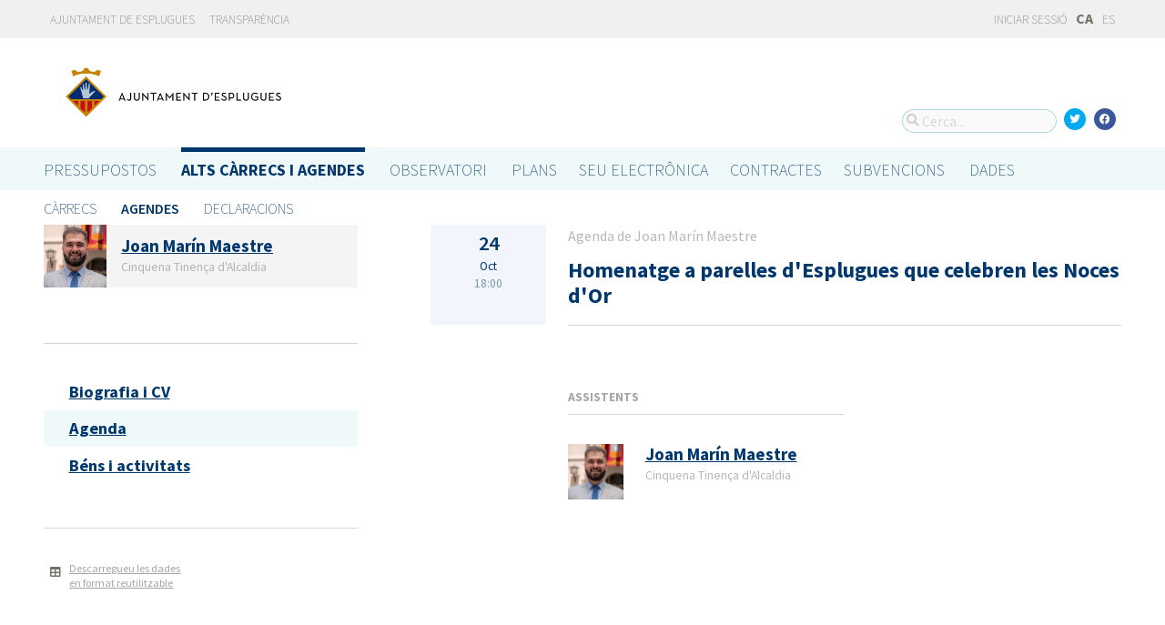

--- FILE ---
content_type: text/html; charset=utf-8
request_url: https://portalobert.esplugues.cat/ca/agendas/joan-marin-maestre/2023-10-18-homenatge-a-parelles-d-esplugues-que-celebren-les-noces-d-or-2
body_size: 6672
content:




<!DOCTYPE html>
<html lang="ca">

  <head>
    <meta name="viewport" content="width=device-width, initial-scale=1.0, minimum-scale=1.0, maximum-scale=2.0">
    
<title>Homenatge a parelles d&#39;Esplugues que celebren les Noces d&#39;Or · Gobierto Esplugues de Ajuntament d&#39;Esplugues de Llobregat · Gobierto</title>
<meta name="description" content="Homenatge a parelles d&#39;Esplugues que celebren les Noces d&#39;Or. Alts càrrecs i agendes. Gobierto Esplugues">
<meta property="og:title" content="Homenatge a parelles d&#39;Esplugues que celebren les Noces d&#39;Or">
<meta property="og:description" content="Homenatge a parelles d&#39;Esplugues que celebren les Noces d&#39;Or. Alts càrrecs i agendes. Gobierto Esplugues">
<meta property="og:type" content="website">
<meta property="og:url" content="https://portalobert.esplugues.cat/ca/agendas/joan-marin-maestre/2023-10-18-homenatge-a-parelles-d-esplugues-que-celebren-les-noces-d-or-2">
<meta property="og:image" content="https://gobierto-populate-production.s3-eu-west-1.amazonaws.com/site-4/sites/logo-2609919d-4ef1-4cc9-ad80-cb595423a41e/logo_esplugues.png">
<meta name="twitter:card" content="summary">
<meta name="twitter:site" content="gobierto">
<meta name="twitter:description" content="Homenatge a parelles d&#39;Esplugues que celebren les Noces d&#39;Or. Alts càrrecs i agendes. Gobierto Esplugues">
<meta name="twitter:title" content="Homenatge a parelles d&#39;Esplugues que celebren les Noces d&#39;Or">
<meta name="twitter:image" content="https://gobierto-populate-production.s3-eu-west-1.amazonaws.com/site-4/sites/logo-2609919d-4ef1-4cc9-ad80-cb595423a41e/logo_esplugues.png">
<!-- module styles -->
  <link rel="stylesheet" media="screen" href="/assets/people-f4f4c866d3ebe366ad83a845f03f8a4a98a221cb69e7eabd9371445ec4a15a0b.css" />

<!-- module libraries -->
  <script src="/assets/people-fad2f8da4a5ffef3eb6668472a6b8b6869e1a3ecda747135fec4281e54e4edc8.js" data-turbolinks-track="true"></script>

<!-- turbolink hooks -->

<!-- generic content hook -->


<meta name="csrf-param" content="authenticity_token" />
<meta name="csrf-token" content="caafhGNjxWJY+U9L1euU0MqvrSvR1bC0yjlX+Cka1k730LyyCafXt7zQhXttNCKIaieK1aZXAqGaVb6+MdDADw==" />

  <link rel="shortcut icon" type="image/x-icon" href="/assets/favicons/favicon-8bf18336222125c89200f3f0fc2cab966e4d712d2c701f191bd933fa0dcbf455.ico" />
<link rel="apple-touch-icon" type="image/x-icon" href="/assets/favicons/apple-touch-icon-c3ef9e0e10f4f349f69d0df81ca728bf2380eb91ef494e3eb2d96780e4ab3bd3.png" />
<link rel="apple-touch-icon" type="image/x-icon" href="/assets/favicons/apple-touch-icon-57x57-d1e9fad350f62039afddf7391d00a982b8ddd60d801e6a1b8f08ca426a28abf5.png" sizes="57x57" />
<link rel="apple-touch-icon" type="image/x-icon" href="/assets/favicons/apple-touch-icon-60x60-0f42c93d0de1e40abfd81c12165b54f5edf9499ad06adfedc2ca3075fa0b2cbe.png" sizes="60x60" />
<link rel="apple-touch-icon" type="image/x-icon" href="/assets/favicons/apple-touch-icon-72x72-d1242e6a81d6899b0fd0d405d09356d2920efca1fe339b65db2558efbaaf1f3b.png" sizes="72x72" />
<link rel="apple-touch-icon" type="image/x-icon" href="/assets/favicons/apple-touch-icon-76x76-321df16d30a6a8cf8f3c637f4075443d5766610128560f5b72dca5524cd86a7a.png" sizes="76x76" />
<link rel="apple-touch-icon" type="image/x-icon" href="/assets/favicons/apple-touch-icon-114x114-179c788e36aa00e9fed4e8572aab6b8947e73dde033e58f3660e231ea640d7c3.png" sizes="114x114" />
<link rel="apple-touch-icon" type="image/x-icon" href="/assets/favicons/apple-touch-icon-120x120-db6994a10f523c41c4a0e62749e15b742dc89b1f9331311de838941cd83f01e2.png" sizes="120x120" />
<link rel="apple-touch-icon" type="image/x-icon" href="/assets/favicons/apple-touch-icon-144x144-0bef1e3895890ccc82b7d6d549b11be440f9cf1c995e5ce57c58b7f5d77c7df4.png" sizes="144x144" />
<link rel="apple-touch-icon" type="image/x-icon" href="/assets/favicons/apple-touch-icon-152x152-5a9ad8aecb9b290fcfdd05e28cfb184452e9eca643933b30a709d3e05a2e42ea.png" sizes="152x152" />
<link rel="apple-touch-icon" type="image/x-icon" href="/assets/favicons/apple-touch-icon-180x180-c3ef9e0e10f4f349f69d0df81ca728bf2380eb91ef494e3eb2d96780e4ab3bd3.png" sizes="180x180" />
<link rel="icon" type="image/png" href="/assets/favicons/android-chrome-36x36-3ae850ceed499454ed8f474405a0b0bedcf6c902594eec606e9ac581a3a18819.png" sizes="36x36" />
<link rel="icon" type="image/png" href="/assets/favicons/android-chrome-48x48-5596574fa6c95d4ffe82da839b447a3f1104d70baec840c32c77ce6571c69248.png" sizes="48x48" />
<link rel="icon" type="image/png" href="/assets/favicons/android-chrome-72x72-9ea7bcf4a42c0ed1b4777eedb206531da9873b864bf2fb9935889bc9b8efb5b0.png" sizes="72x72" />
<link rel="icon" type="image/png" href="/assets/favicons/android-chrome-96x96-a740c2a789b079af7d92a5518e361ebcc779b19e77c1cf2af2862577bcea5d22.png" sizes="96x96" />
<link rel="icon" type="image/png" href="/assets/favicons/android-chrome-144x144-b7ba94428747702734324280e49c04ed5414f05b85d3252f88e0780107a76f8f.png" sizes="144x144" />
<link rel="icon" type="image/png" href="/assets/favicons/android-chrome-192x192-a898a53c6501ff01d0c1373be5b00c346c4ff8ef22094e27fd6df1d06dc83765.png" sizes="192x192" />
<link rel="icon" type="image/png" href="/assets/favicons/favicon-16x16-20c29f8c657793d4ef79e5d755383cebe3649b226702b19872d64194c59de8fe.png" sizes="16x16" />
<link rel="icon" type="image/png" href="/assets/favicons/favicon-32x32-cacd2e6390787bd0031c19ba6c9398e21cf2ac285ab54966ce21ca62c91b039c.png" sizes="32x32" />
<link rel="icon" type="image/png" href="/assets/favicons/favicon-96x96-901dafb7a000031e4c0109b760829fbb533296b71353aa71b1d94e48fcb066a8.png" sizes="96x96" />
<link rel="icon" type="image/png" href="/assets/favicons/favicon-194x194-d2140d53388d1c85bf851f1a05b34a7efb17d7fa32fdd2c58abd29cb2caf7e03.png" sizes="194x194" />
<!-- TODO: favicon manifest cannot be loaded via rails/webpacker -->
<meta name="msapplication-TileColor" content="#da532c">
<meta name="msapplication-TileImage" content="/assets/favicons/mstile-144x144-6e3b718cd946e48baf1837045819df3da221312a09caaf40de575adf6b0fc00a.png">
<meta name="theme-color" content="#da532c">


  <style type="text/css">
a,
h1,
h2,
h3,
.filter_boxed ul li.active a,
body.gobierto_people .person_event-item .date_badge,
button.outline, .button.outline,
.main_people_content .person_header .person_party, .main_people_content .person_header .political_group,
.agenda-switcher,
.metric_boxes .metric_box h3,
header .site_header .main-nav a, 
header .site_header .sub-nav a {
  color: #00386E; /* color_primary */
}
.bubble_legend_wrapper .bubble_legend text,
.timeline .handle {
  fill: #00386E; /* color_primary */
}
header .site_header .main-nav .main-nav-item.active {
  border-top-color: #00386E;
}

.color_bg_main,
.color_main,
input[type=submit], .button, button,
.simple-calendar .today,
input[type="checkbox"]:checked + label span, input[type="radio"]:checked + label span,
.metric_boxes .metric_box .bar,
.metric_boxes .metric_box .bar .line {
  background: #00386E; /* color_primary */
}
.metric_boxes .metric_box .inner {
  background: rgba(0,56,110, .1); /* color_primary_rgb */
}
.agenda-switcher,
.metric_boxes .metric_box .bar .line {
  border-color: background: rgba(0,56,110, .2); /* color_primary_rgb */
}


a:hover {
  color: #2D68C4; /* color_primary_onhover */
}
input[type=submit]:hover, .button:hover, button:hover,
header.meta .site_header menu.complete .section a:hover,
header.meta .site_header menu.complete .close a:hover {
  background: #2D68C4; /* color_primary_onhover */
}
.box,
body.gobierto_people .person_event-item .date_badge,
button.outline, .button.outline,
.main_people_content .person_header .person_party, .main_people_content .person_header .political_group {
  background: rgba(45,104,196, .06); /* color_primary_onhover_rgb */
}
table.block_content th,
input[type="checkbox"]:checked + label, input[type="radio"]:checked + label,
input[type="checkbox"] + label:hover, input[type="radio"] + label:hover {
  background: rgba(45,104,196, .15); /* color_primary_onhover_rgb */
}


table.block_content th {
  color: rgba(0,112,180, 0.5);
}

input[type="checkbox"] + label span, input[type="radio"] + label span {
  border-color: #004570;
}



header.meta .site_header .logo {
  margin: 0;
}

header.meta .site_header .logo img {
  max-width: 340px;
  height: auto;
  margin: 0;
  margin-left: -28px;
}

body.pages_show .side_navigation {
display: none;
}

.people-summary .block h2 {
    text-transform: none;
}

header .site_header .sub-nav a[href="/descarga-datos"] {
  display: none;
}
</style>


  </head>

  <body class="gobierto_people person_events show person_events_show gobierto_people_people_person_events_show" >

    

  <header role="banner" class="meta">

    <div class="slim_nav_bar">
      <div class="column pure-g">
        <div class="desktop_only">

          <div class="pure-u-1-2 pure-u-md-1-2">
              <a href="http://www.esplugues.cat">Ajuntament de Esplugues</a>
<a href="https://www.esplugues.cat/ajuntament/transparencia/">Transparència</a>
          </div>

          <div class="pure-u-1-2 pure-u-md-1-2 right">
            <div class="user_links">
  <div class="pure-menu pure-menu-horizontal">
        <ul class="pure-menu-list left">
          <li class="pure-menu-item">
            <a class="pure-menu-link" href="/user/sessions/new">
              <i class="fas fa-sign-in"></i>
              Iniciar sessió
</a>          </li>
        </ul>
  </div>
</div>



            <span id="subscribable_button">
              

            </span>

            <div class="language_selector">
                    <strong>CA</strong>
      <a data-turbolinks="false" href="/agendas/joan-marin-maestre/2023-10-18-homenatge-a-parelles-d-esplugues-que-celebren-les-noces-d-or-2">ES</a>

            </div>

          </div>

        </div>
      </div>
    </div>

    <div class="site_header">

      <div class="column site_header_block">

        <div class="site_header_logo">

          <div class="site_header_image">
              <a href="https://portalobert.esplugues.cat/"><img alt="Ajuntament d&#39;Esplugues de Llobregat" src="https://gobierto-populate-production.s3-eu-west-1.amazonaws.com/site-4/sites/logo-2609919d-4ef1-4cc9-ad80-cb595423a41e/logo_esplugues.png" /></a>
          </div>

          <div class="mobile_only right">
            <div class="hamburger_container">
              <a class="nav_control" href="#">
                <i class="fas fa-bars" aria-label="Inici"></i>
</a>            </div>
          </div>

        </div>

        <div class="site_header_social">

          <div class="search-box">

  <i class="fas fa-search"></i>


    <input id="gobierto_search" name="q" class="search-box_input" type="text" placeholder="Cerca..." aria-label="Cerca...">
    <div id="search_results" class="search_result_list"></div>


</div>


          <div class="social_links_container js-mobile-buttons" data-share>
              <a class="social_share twitter" data-share-network="twitter" data-track-event="Social Share|Click Twitter|Header"><i class="fab fa-twitter"></i></a>
              <a class="social_share facebook" data-share-network="facebook" data-track-event="Social Share|Click Facebook|Header"><i class="fab fa-facebook"></i></a>
          </div>

          <div class="mobile_only js-mobile-buttons">
            <div class="scroll-up">
              <span class="fa-stack">
                <i class="fas fa-circle fa-stack-2x"></i>
                <i class="fas fa-angle-up fa-stack-1x fa-inverse"></i>
              </span>
            </div>
          </div>

        </div>

      </div>

      <nav class="nav main-nav" aria-hidden="false" aria-label="main navigation">
  <div class="column">
        <div class="main-nav-item">
  <a data-turbolinks="false" href="/">Pressupostos</a>
</div>

          <div class="main-nav-item active">
    <a data-turbolinks="false" href="/ca/carrecs-i-agendes">Alts càrrecs i agendes</a>
  </div>

        <div class="main-nav-item">
  <a data-turbolinks="false" href="/observatorio">Observatori</a>
</div>

        <div class="main-nav-item">
  <a data-turbolinks="false" href="/planes/pam/2023">Plans</a>
</div>

        <div id="gobierto-data-top-menu" class="main-nav-item">
  <a data-turbolinks="false" href="/datos">Dades</a>
</div>

        
  </div>
</nav>

<nav class="nav sub-nav" role="navigation" aria-hidden="false" aria-label="secondary navigation">
  <div class="column">
      <div class="sub-nav-item">
      <a data-turbolinks="false" href="/ca/carrecs">Càrrecs</a>
  </div>
  <div class="sub-nav-item active">
      <a data-turbolinks="false" href="/ca/agendas">Agendes</a>
  </div>
  <div class="sub-nav-item">
      <a data-turbolinks="false" href="/ca/declaracions">Declaracions</a>
  </div>

  </div>
</nav>


      <div class="mobile_only site_header--mobile">
        <!-- static menu -->
        <div class="header js-mobile-header">

  <div class="main-nav">
    <div class="column">
          <div class="main-nav-item">
    <a data-turbolinks="false" href="/ca/carrecs-i-agendes">Alts càrrecs i agendes</a>
  </div>

    </div>
  </div>

  <div class="sub-nav">
    <div class="submenu-container">

      <div class="column sub-nav-flex">
        <div class="sub-nav-item">
                <a data-turbolinks="false" href="/ca/agendas">Agendes</a>

        </div>
        <div class="dropdown-button js-submenu-toggle">
          <div class="button-container">
            <i class="fas fa-caret-down"></i>
          </div>
        </div>
      </div>

      <div class="submenu-dropdown-container">
        <div class="submenu-dropdown js-slider">
          <div class="column dropdown-items">
              <div class="sub-nav-item">
      <a data-turbolinks="false" href="/ca/carrecs">Càrrecs</a>
  </div>
  <div class="sub-nav-item active">
      <a data-turbolinks="false" href="/ca/agendas">Agendes</a>
  </div>
  <div class="sub-nav-item">
      <a data-turbolinks="false" href="/ca/declaracions">Declaracions</a>
  </div>

            <div class="dropdown-button js-submenu-toggle">
              <i class="fas fa-times"></i>
            </div>
          </div>
        </div>
      </div>
    </div>
  </div>

</div>


        <!-- hamburger menu -->
        <nav class="navigation js-mobile-nav">

  <div class="navigation-wrap">
    <div class="navigation-item column">
      <div class="main-nav-item">
        <div class="search-box">

  <i class="fas fa-search"></i>


    <input id="gobierto_search_mobile" name="q" class="search-box_input" type="text" placeholder="Cerca..." aria-label="Cerca...">
    <div id="search_results" class="search_result_list"></div>


</div>

      </div>
    </div>
  </div>

    <!-- Modules loop -->
      <div class="navigation-wrap">
        <div class="navigation-item column">
          <div class="main-nav-item">
  <a data-turbolinks="false" href="/">Pressupostos</a>
</div>

          <div class="dropdown-button js-item-toggle">
            <div class="button-container">
              <i class="fas fa-caret-down"></i>
            </div>
          </div>
        </div>
        <div class="navigation-subitem-container">
          <div class="navigation-subitem js-slider ">
            <div class="subitem-container">
              <div class="sub-nav-item">
    <a data-turbolinks="false" href="/presupuestos/resumen/2025">Pressupostos</a>
</div>
<div class="sub-nav-item">
    <a data-turbolinks="false" href="/presupuestos/ejecucion/2025">Execució</a>
</div>
<div class="sub-nav-item">
    <a data-turbolinks="false" href="/presupuestos/guia">Guia</a>
</div>
  <div class="sub-nav-item">
      <a class="" data-turbolinks="false" href="/presupuestos/recibo">Rebut</a>
  </div>
  <div class="sub-nav-item">
    <a class="" data-turbolinks="false" href="/presupuestos/proveedores-facturas">Proveïdors i Factures</a>
  </div>
<div class="sub-nav-item">
  <a data-turbolinks="false" href="/descarga-datos">Dades</a>
</div>

            </div>
          </div>
        </div>
      </div>
      <div class="navigation-wrap">
        <div class="navigation-item column">
            <div class="main-nav-item">
    <a data-turbolinks="false" href="/ca/carrecs-i-agendes">Alts càrrecs i agendes</a>
  </div>

          <div class="dropdown-button js-item-toggle">
            <div class="button-container">
              <i class="fas fa-caret-down"></i>
            </div>
          </div>
        </div>
        <div class="navigation-subitem-container">
          <div class="navigation-subitem js-slider is-open">
            <div class="subitem-container">
                <div class="sub-nav-item">
      <a data-turbolinks="false" href="/ca/carrecs">Càrrecs</a>
  </div>
  <div class="sub-nav-item active">
      <a data-turbolinks="false" href="/ca/agendas">Agendes</a>
  </div>
  <div class="sub-nav-item">
      <a data-turbolinks="false" href="/ca/declaracions">Declaracions</a>
  </div>

            </div>
          </div>
        </div>
      </div>
      <div class="navigation-wrap">
        <div class="navigation-item column">
          <div class="main-nav-item">
  <a data-turbolinks="false" href="/observatorio">Observatori</a>
</div>

          <div class="dropdown-button js-item-toggle">
            <div class="button-container">
              <i class="fas fa-caret-down"></i>
            </div>
          </div>
        </div>
        <div class="navigation-subitem-container">
          <div class="navigation-subitem js-slider ">
            <div class="subitem-container">
                <div class="sub-nav-item">
    <a data-turbolinks="false" href="/observatorio#poblacion">Població</a>
  </div>
  <div class="sub-nav-item">
    <a data-turbolinks="false" href="/observatorio#empleo">Ocupació</a>
  </div>
  <div class="sub-nav-item">
    <a data-turbolinks="false" href="/observatorio#economia">Economia</a>
  </div>


            </div>
          </div>
        </div>
      </div>
      <div class="navigation-wrap">
        <div class="navigation-item column">
          <div class="main-nav-item">
  <a data-turbolinks="false" href="/planes/pam/2023">Plans</a>
</div>

          <div class="dropdown-button js-item-toggle">
            <div class="button-container">
              <i class="fas fa-caret-down"></i>
            </div>
          </div>
        </div>
        <div class="navigation-subitem-container">
          <div class="navigation-subitem js-slider ">
            <div class="subitem-container">
                <div class="sub-nav-item ">
    <a href="/planes/pam/2023">Pla de Govern (PAM)</a>
  </div>
  <div class="sub-nav-item ">
    <a href="/planes/smart-city/2018">Smart City</a>
  </div>

            </div>
          </div>
        </div>
      </div>
      <div class="navigation-wrap">
        <div class="navigation-item column">
          <div id="gobierto-data-top-menu" class="main-nav-item">
  <a data-turbolinks="false" href="/datos">Dades</a>
</div>

          <div class="dropdown-button js-item-toggle">
            <div class="button-container">
              <i class="fas fa-caret-down"></i>
            </div>
          </div>
        </div>
        <div class="navigation-subitem-container">
          <div class="navigation-subitem js-slider ">
            <div class="subitem-container">
              <div class="sub-nav-item">
  <a data-turbolinks="false" href="/datos/">Conjunts de dades</a>
</div>
<div class="sub-nav-item">
  <a data-turbolinks="false" href="/datos/v/visualizaciones">Visualitzacions</a>
</div>

            </div>
          </div>
        </div>
      </div>
      <div class="navigation-wrap">
        <div class="navigation-item column">
          
          <div class="dropdown-button js-item-toggle">
            <div class="button-container">
              <i class="fas fa-caret-down"></i>
            </div>
          </div>
        </div>
        <div class="navigation-subitem-container">
          <div class="navigation-subitem js-slider ">
            <div class="subitem-container">
              
            </div>
          </div>
        </div>
      </div>

  <div class="navigation-wrap">
      <div class="navigation-item column">
        <div class="main-nav-item">
          <a data-turbolinks="false" href="/user/sessions/new">Feu login o registreu-vos</a>
        </div>
      </div>
  </div>

  <!-- nav-footer -->
  <div class="navigation-wrap">
    <div class="navigation-footer">

      <div class="footer-top js-secondary_nav">
        
      </div>

      <div class="footer-bottom p_v_1">
        <div class="column">
          <a href="http://www.esplugues.cat">Ajuntament de Esplugues</a>
<a href="https://www.esplugues.cat/ajuntament/transparencia/">Transparència</a>
        </div>
      </div>

    </div>
  </div>
</nav>

      </div>

    </div>

  </header>


    <main role="main" class="container">
      
      
  <div class="column">

    <div class="pure-g">

      <div class="pure-u-1 pure-u-md-7-24">

        <div class="person_header_small clearfix">
          <div class="person-item pure-g">


    <div class="pure-u-1 pure-u-md-1-5">
      <a href="/ca/carrecs/joan-marin-maestre">
          <img class="avatar" alt="Foto de Joan Marín Maestre" src="https://gobierto-populate-production.s3.eu-west-1.amazonaws.com/site-4/gobierto_people/people/avatar-04303617-2382-4067-b981-281d20e9b8ee/Joan%20Marin_17.06.23%20%282%29.jpg" />
</a>    </div>


  <div class="pure-u-1 person-name pure-u-md-4-5">
    <a href="/ca/carrecs/joan-marin-maestre">
      <h2>Joan Marín Maestre</h2>
</a>    <div class="soft tipsit" title="">
      Cinquena Tinença d&#39;Alcaldia
    </div>
  </div>

</div>

          <div class="contact-methods">
  <ul>





  </ul>
</div>

          
        </div>

          <div class="separator"></div>

  <div class="people-navigation">

    <ul>
        <li><h3><a class="" href="/ca/carrecs/joan-marin-maestre/biografia">Biografia i CV</a></h3></li>
        <li><h3><a class="active" href="/ca/agendas/joan-marin-maestre">Agenda</a></h3></li>
        <li><h3><a class="" href="/ca/declaracions/joan-marin-maestre">Béns i activitats</a></h3></li>
    </ul>

  </div>


<div class="download_open_data">
  <i class="fas fa-table"></i>
  <a href="https://portalobert.esplugues.cat/descarga-datos">Descarregueu les dades en format reutilitzable</a>
</div>



      </div>

      <div class="pure-u-1 pure-u-md-17-24 main_people_content">

        
<div class="person_event-item">

  <div class="pure-g">

    <div class="date_badge pure-u-1 pure-u-md-1-6">
      <div class="day">24</div>
      <div class="month">Oct</div>
      <div class="hour">18:00</div>
    </div>

    <div class="pure-u-1 pure-u-md-5-6 event-content">

      <span class="soft">Agenda de Joan Marín Maestre</span>
      <h2>Homenatge a parelles d&#39;Esplugues que celebren les Noces d&#39;Or</h2>

    </div>

  </div>

  <div class="pure-g">

    <div class="pure-u-1 pure-u-md-1-6"></div>

    <div class="pure-u-1 pure-u-md-5-6 event-content">

      <div class="event-data">

        <div class="event-description">
            
        </div>

        <div class="pure-g">

            <div class="pure-u-1 pure-u-md-1-2 event-attendees">

              <h3 class="block_section">Assistents</h3>

                  <div class="person-item pure-g">


    <div class="pure-u-1 pure-u-md-1-5">
      <a href="/ca/carrecs/joan-marin-maestre">
          <img class="avatar" alt="Foto de Joan Marín Maestre" src="https://gobierto-populate-production.s3.eu-west-1.amazonaws.com/site-4/gobierto_people/people/avatar-04303617-2382-4067-b981-281d20e9b8ee/Joan%20Marin_17.06.23%20%282%29.jpg" />
</a>    </div>


  <div class="pure-u-1 person-name pure-u-md-4-5">
    <a href="/ca/carrecs/joan-marin-maestre">
      <h2>Joan Marín Maestre</h2>
</a>    <div class="soft tipsit" title="">
      Cinquena Tinença d&#39;Alcaldia
    </div>
  </div>

</div>


            </div>

        </div>

        <div class="pure-g">

        </div>
      </div>
    </div>
  </div>
</div>



      </div>

    </div>

  </div>


    </main>

      <footer role="contentinfo">

    <div class="column pure-g">

      <div class="pure-u-1 mobile_only">
        <a class="nav_control" href="#">
          <i class="fas fa-bars"></i> Menú
</a>      </div>

      <div class="pure-u-1 pure-u-md-9-24">
        <a href="https://portalobert.esplugues.cat/"><img class="logo" alt="Ajuntament d&#39;Esplugues de Llobregat" src="https://gobierto-populate-production.s3-eu-west-1.amazonaws.com/site-4/sites/logo-2609919d-4ef1-4cc9-ad80-cb595423a41e/logo_esplugues.png" /></a>
      </div>

      <div class="pure-u-1 pure-u-md-15-24 custom_html_footer">
        <img src="https://gobierto-populate-staging.s3.eu-west-1.amazonaws.com/site-9/gobierto_attachments/attachments/file-dcde5a66-3b93-4487-947e-b230f3663ed5/logo_footer_esplugues.png">

<script>
$(function() {
var $el = $('.main-nav a[href="/planes/pam/2023"]').parent();
if($el.length) {
  var text_sede = 'SEU ELECTRÔNICA';
  var text_contratos = 'Contractes';
  var text_subvenciones = 'Subvencions';
  if(I18n.locale === "es") {
    text_sede = 'SEDE ELECTRÓNICA';
    text_contratos = 'Contratos';
    text_subvenciones = 'Subvenciones';
  }
  $('<div class="main-nav-item"><a target="_blank" data-turbolinks="false" href="https://sede.esplugues.cat/portal/pestana.do?pes_cod=4&ent_id=1&idioma=2">'+text_sede+'</a></div><div class="main-nav-item"><a data-turbolinks="false" href="/visualizaciones/contratos">'+text_contratos+'</a></div><div class="main-nav-item"><a data-turbolinks="false" href="/visualizaciones/subvenciones">'+text_subvenciones+'</a></div>').insertAfter($el);
}
});

// Add a text in the intro 
var budgets_intro_text = $('body.budgets_index > div.container > div > div:nth-child(1) > div.pure-g.header_block_inline > div:nth-child(1) > p:nth-child(2)');
$('<p><a href="https://www.esplugues.cat/ajuntament/informacio-economica/pressupost-municipal/pressupost-municipal-exercici-2024/">Consulta el projecte de pressupost 2024</a></p>').insertAfter(budgets_intro_text);

</script>
      </div>

    </div>

    <div class="column pure-g footer_tools">

      <div class="pure-u-1 pure-u-md-9-24 copyright_notice">
        © 2026 Ajuntament d&#39;Esplugues de Llobregat
      </div>


      <div class="pure-u-1 pure-u-md-5-24">
      </div>

    </div>

    <div class="center gobierto_notice">
      <p><small>Web basat en <a href="https://gobierto.es">Gobierto</a></small></p>
    </div>

  </footer>


      <script type="text/javascript">
    (function(i,s,o,g,r,a,m){i['GoogleAnalyticsObject']=r;i[r]=i[r]||function(){
    (i[r].q=i[r].q||[]).push(arguments)},i[r].l=1*new Date();a=s.createElement(o),
    m=s.getElementsByTagName(o)[0];a.async=1;a.src=g;m.parentNode.insertBefore(a,m)
    })(window,document,'script','https://www.google-analytics.com/analytics.js','ga');

    function gaCall(){
      var args = arguments;
      ga(function() {
        var allTrackers = ga.getAll();
        for(var i in allTrackers) {
          new_args = [allTrackers[i].get('name')+'.'+args[0]];
          for(var n = 1; n < args.length; n++){
            new_args.push(args[n]);
          }
          ga.apply(this, new_args);

        }
      });
    }

    ga('create', 'UA-12544601-9', 'auto');
    gaCall('send', 'pageview');
  </script>


<!-- generic content hook -->


<!-- site js variables -->
<script type="text/javascript">
  window.I18n = window.I18n || {};
  window.I18n.defaultLocale = "es";
  window.I18n.locale = "ca";

  window.searchClient = {
    searchable_types: ["GobiertoPeople::Person","GobiertoPeople::PersonPost","GobiertoPeople::PersonStatement","GobiertoBudgets::BudgetLine","GobiertoPlans::Node","GobiertoData::Dataset","GobiertoCms::Page","GobiertoCalendars::Event"]
  };
  window.populateData = {
    token: "yaqWIWRlO_fbLEhVyfnmgg",
      municipalityId: "8077",
      municipalityName: "Esplugues de Llobregat",
      provinceId: "8",
      provinceName: "Barcelona",
      ccaaId: "9",
      ccaaName: "Catalunya",
    year: 2017,
    endpoint: "https://datos.gobierto.es/api/v1/data/data.json?sql="
  };
  window.populateDataYear = {
    currentYear: 2026
  };
  window.gobiertoAPI = {
    current_user_id: "",
    token: ""
  };
</script>

<!-- page controller initialization -->



  </body>
</html>




